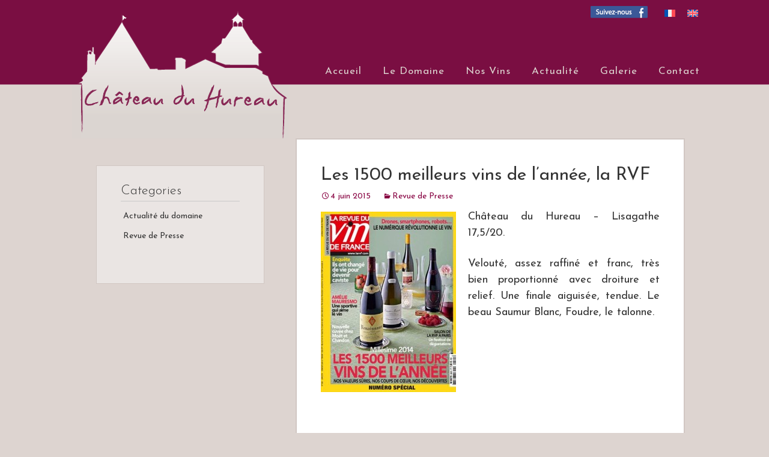

--- FILE ---
content_type: text/html; charset=UTF-8
request_url: https://chateauduhureau.com/les-1500-meilleurs-vins-de-lannee-la-rvf/
body_size: 9343
content:
<!DOCTYPE html>
<!--[if IE 7]>
<html class="ie ie7" lang="fr-FR">
<![endif]-->
<!--[if IE 8]>
<html class="ie ie8" lang="fr-FR">
<![endif]-->
<!--[if !(IE 7) | !(IE 8)  ]><!-->
<html lang="fr-FR">
<!--<![endif]-->
<head>
	<meta charset="UTF-8">
	<meta name = "viewport" content = "width = 1080">
	
<link rel="apple-touch-icon" sizes="57x57" href="https://chateauduhureau.com/admin/wp-content/themes/chateau-du-hureau/images/favicon/apple-touch-icon-57x57.png">
<link rel="apple-touch-icon" sizes="114x114" href="https://chateauduhureau.com/admin/wp-content/themes/chateau-du-hureau/images/favicon/apple-touch-icon-114x114.png">
<link rel="apple-touch-icon" sizes="72x72" href="https://chateauduhureau.com/admin/wp-content/themes/chateau-du-hureau/images/favicon/apple-touch-icon-72x72.png">
<link rel="apple-touch-icon" sizes="144x144" href="https://chateauduhureau.com/admin/wp-content/themes/chateau-du-hureau/images/faviconhttps://chateauduhureau.com/admin/wp-content/themes/chateau-du-hureau/images/favicon/apple-touch-icon-144x144.png">
<link rel="apple-touch-icon" sizes="60x60" href="https://chateauduhureau.com/admin/wp-content/themes/chateau-du-hureau/images/favicon/apple-touch-icon-60x60.png">
<link rel="apple-touch-icon" sizes="120x120" href="https://chateauduhureau.com/admin/wp-content/themes/chateau-du-hureau/images/favicon/apple-touch-icon-120x120.png">
<link rel="apple-touch-icon" sizes="76x76" href="https://chateauduhureau.com/admin/wp-content/themes/chateau-du-hureau/images/favicon/apple-touch-icon-76x76.png">
<link rel="apple-touch-icon" sizes="152x152" href="https://chateauduhureau.com/admin/wp-content/themes/chateau-du-hureau/images/favicon/apple-touch-icon-152x152.png">
<link rel="icon" type="image/png" href="https://chateauduhureau.com/admin/wp-content/themes/chateau-du-hureau/images/favicon/favicon-196x196.png" sizes="196x196">
<link rel="icon" type="image/png" href="https://chateauduhureau.com/admin/wp-content/themes/chateau-du-hureau/images/favicon/favicon-160x160.png" sizes="160x160">
<link rel="icon" type="image/png" href="https://chateauduhureau.com/admin/wp-content/themes/chateau-du-hureau/images/favicon/favicon-96x96.png" sizes="96x96">
<link rel="icon" type="image/png" href="https://chateauduhureau.com/admin/wp-content/themes/chateau-du-hureau/images/favicon/favicon-16x16.png" sizes="16x16">
<link rel="icon" type="image/png" href="https://chateauduhureau.com/admin/wp-content/themes/chateau-du-hureau/images/favicon/favicon-32x32.png" sizes="32x32">
<meta name="msapplication-TileColor" content="#da532c">
<meta name="msapplication-TileImage" content="https://chateauduhureau.com/admin/wp-content/themes/chateau-du-hureau/images/favicon/mstile-144x144.png">
	
	<title>Les 1500 meilleurs vins de l&rsquo;année, la RVF | Château du Hureau</title>
	<link rel="profile" href="http://gmpg.org/xfn/11">
	<link rel="pingback" href="https://chateauduhureau.com/admin/xmlrpc.php">
	<!--[if lt IE 9]>
	<script src="https://chateauduhureau.com/admin/wp-content/themes/chateau-du-hureau/js/html5.js"></script>
	<![endif]-->
	<meta name='robots' content='max-image-preview:large' />
	<style>img:is([sizes="auto" i], [sizes^="auto," i]) { contain-intrinsic-size: 3000px 1500px }</style>
	<link rel="alternate" hreflang="fr-fr" href="https://chateauduhureau.com/les-1500-meilleurs-vins-de-lannee-la-rvf/" />
<link rel="alternate" hreflang="x-default" href="https://chateauduhureau.com/les-1500-meilleurs-vins-de-lannee-la-rvf/" />
<link rel='dns-prefetch' href='//fonts.googleapis.com' />
<script type="text/javascript">
/* <![CDATA[ */
window._wpemojiSettings = {"baseUrl":"https:\/\/s.w.org\/images\/core\/emoji\/16.0.1\/72x72\/","ext":".png","svgUrl":"https:\/\/s.w.org\/images\/core\/emoji\/16.0.1\/svg\/","svgExt":".svg","source":{"concatemoji":"https:\/\/chateauduhureau.com\/admin\/wp-includes\/js\/wp-emoji-release.min.js"}};
/*! This file is auto-generated */
!function(s,n){var o,i,e;function c(e){try{var t={supportTests:e,timestamp:(new Date).valueOf()};sessionStorage.setItem(o,JSON.stringify(t))}catch(e){}}function p(e,t,n){e.clearRect(0,0,e.canvas.width,e.canvas.height),e.fillText(t,0,0);var t=new Uint32Array(e.getImageData(0,0,e.canvas.width,e.canvas.height).data),a=(e.clearRect(0,0,e.canvas.width,e.canvas.height),e.fillText(n,0,0),new Uint32Array(e.getImageData(0,0,e.canvas.width,e.canvas.height).data));return t.every(function(e,t){return e===a[t]})}function u(e,t){e.clearRect(0,0,e.canvas.width,e.canvas.height),e.fillText(t,0,0);for(var n=e.getImageData(16,16,1,1),a=0;a<n.data.length;a++)if(0!==n.data[a])return!1;return!0}function f(e,t,n,a){switch(t){case"flag":return n(e,"\ud83c\udff3\ufe0f\u200d\u26a7\ufe0f","\ud83c\udff3\ufe0f\u200b\u26a7\ufe0f")?!1:!n(e,"\ud83c\udde8\ud83c\uddf6","\ud83c\udde8\u200b\ud83c\uddf6")&&!n(e,"\ud83c\udff4\udb40\udc67\udb40\udc62\udb40\udc65\udb40\udc6e\udb40\udc67\udb40\udc7f","\ud83c\udff4\u200b\udb40\udc67\u200b\udb40\udc62\u200b\udb40\udc65\u200b\udb40\udc6e\u200b\udb40\udc67\u200b\udb40\udc7f");case"emoji":return!a(e,"\ud83e\udedf")}return!1}function g(e,t,n,a){var r="undefined"!=typeof WorkerGlobalScope&&self instanceof WorkerGlobalScope?new OffscreenCanvas(300,150):s.createElement("canvas"),o=r.getContext("2d",{willReadFrequently:!0}),i=(o.textBaseline="top",o.font="600 32px Arial",{});return e.forEach(function(e){i[e]=t(o,e,n,a)}),i}function t(e){var t=s.createElement("script");t.src=e,t.defer=!0,s.head.appendChild(t)}"undefined"!=typeof Promise&&(o="wpEmojiSettingsSupports",i=["flag","emoji"],n.supports={everything:!0,everythingExceptFlag:!0},e=new Promise(function(e){s.addEventListener("DOMContentLoaded",e,{once:!0})}),new Promise(function(t){var n=function(){try{var e=JSON.parse(sessionStorage.getItem(o));if("object"==typeof e&&"number"==typeof e.timestamp&&(new Date).valueOf()<e.timestamp+604800&&"object"==typeof e.supportTests)return e.supportTests}catch(e){}return null}();if(!n){if("undefined"!=typeof Worker&&"undefined"!=typeof OffscreenCanvas&&"undefined"!=typeof URL&&URL.createObjectURL&&"undefined"!=typeof Blob)try{var e="postMessage("+g.toString()+"("+[JSON.stringify(i),f.toString(),p.toString(),u.toString()].join(",")+"));",a=new Blob([e],{type:"text/javascript"}),r=new Worker(URL.createObjectURL(a),{name:"wpTestEmojiSupports"});return void(r.onmessage=function(e){c(n=e.data),r.terminate(),t(n)})}catch(e){}c(n=g(i,f,p,u))}t(n)}).then(function(e){for(var t in e)n.supports[t]=e[t],n.supports.everything=n.supports.everything&&n.supports[t],"flag"!==t&&(n.supports.everythingExceptFlag=n.supports.everythingExceptFlag&&n.supports[t]);n.supports.everythingExceptFlag=n.supports.everythingExceptFlag&&!n.supports.flag,n.DOMReady=!1,n.readyCallback=function(){n.DOMReady=!0}}).then(function(){return e}).then(function(){var e;n.supports.everything||(n.readyCallback(),(e=n.source||{}).concatemoji?t(e.concatemoji):e.wpemoji&&e.twemoji&&(t(e.twemoji),t(e.wpemoji)))}))}((window,document),window._wpemojiSettings);
/* ]]> */
</script>
<style id='wp-emoji-styles-inline-css' type='text/css'>

	img.wp-smiley, img.emoji {
		display: inline !important;
		border: none !important;
		box-shadow: none !important;
		height: 1em !important;
		width: 1em !important;
		margin: 0 0.07em !important;
		vertical-align: -0.1em !important;
		background: none !important;
		padding: 0 !important;
	}
</style>
<style id='classic-theme-styles-inline-css' type='text/css'>
/*! This file is auto-generated */
.wp-block-button__link{color:#fff;background-color:#32373c;border-radius:9999px;box-shadow:none;text-decoration:none;padding:calc(.667em + 2px) calc(1.333em + 2px);font-size:1.125em}.wp-block-file__button{background:#32373c;color:#fff;text-decoration:none}
</style>
<style id='global-styles-inline-css' type='text/css'>
:root{--wp--preset--aspect-ratio--square: 1;--wp--preset--aspect-ratio--4-3: 4/3;--wp--preset--aspect-ratio--3-4: 3/4;--wp--preset--aspect-ratio--3-2: 3/2;--wp--preset--aspect-ratio--2-3: 2/3;--wp--preset--aspect-ratio--16-9: 16/9;--wp--preset--aspect-ratio--9-16: 9/16;--wp--preset--color--black: #000000;--wp--preset--color--cyan-bluish-gray: #abb8c3;--wp--preset--color--white: #ffffff;--wp--preset--color--pale-pink: #f78da7;--wp--preset--color--vivid-red: #cf2e2e;--wp--preset--color--luminous-vivid-orange: #ff6900;--wp--preset--color--luminous-vivid-amber: #fcb900;--wp--preset--color--light-green-cyan: #7bdcb5;--wp--preset--color--vivid-green-cyan: #00d084;--wp--preset--color--pale-cyan-blue: #8ed1fc;--wp--preset--color--vivid-cyan-blue: #0693e3;--wp--preset--color--vivid-purple: #9b51e0;--wp--preset--gradient--vivid-cyan-blue-to-vivid-purple: linear-gradient(135deg,rgba(6,147,227,1) 0%,rgb(155,81,224) 100%);--wp--preset--gradient--light-green-cyan-to-vivid-green-cyan: linear-gradient(135deg,rgb(122,220,180) 0%,rgb(0,208,130) 100%);--wp--preset--gradient--luminous-vivid-amber-to-luminous-vivid-orange: linear-gradient(135deg,rgba(252,185,0,1) 0%,rgba(255,105,0,1) 100%);--wp--preset--gradient--luminous-vivid-orange-to-vivid-red: linear-gradient(135deg,rgba(255,105,0,1) 0%,rgb(207,46,46) 100%);--wp--preset--gradient--very-light-gray-to-cyan-bluish-gray: linear-gradient(135deg,rgb(238,238,238) 0%,rgb(169,184,195) 100%);--wp--preset--gradient--cool-to-warm-spectrum: linear-gradient(135deg,rgb(74,234,220) 0%,rgb(151,120,209) 20%,rgb(207,42,186) 40%,rgb(238,44,130) 60%,rgb(251,105,98) 80%,rgb(254,248,76) 100%);--wp--preset--gradient--blush-light-purple: linear-gradient(135deg,rgb(255,206,236) 0%,rgb(152,150,240) 100%);--wp--preset--gradient--blush-bordeaux: linear-gradient(135deg,rgb(254,205,165) 0%,rgb(254,45,45) 50%,rgb(107,0,62) 100%);--wp--preset--gradient--luminous-dusk: linear-gradient(135deg,rgb(255,203,112) 0%,rgb(199,81,192) 50%,rgb(65,88,208) 100%);--wp--preset--gradient--pale-ocean: linear-gradient(135deg,rgb(255,245,203) 0%,rgb(182,227,212) 50%,rgb(51,167,181) 100%);--wp--preset--gradient--electric-grass: linear-gradient(135deg,rgb(202,248,128) 0%,rgb(113,206,126) 100%);--wp--preset--gradient--midnight: linear-gradient(135deg,rgb(2,3,129) 0%,rgb(40,116,252) 100%);--wp--preset--font-size--small: 13px;--wp--preset--font-size--medium: 20px;--wp--preset--font-size--large: 36px;--wp--preset--font-size--x-large: 42px;--wp--preset--spacing--20: 0.44rem;--wp--preset--spacing--30: 0.67rem;--wp--preset--spacing--40: 1rem;--wp--preset--spacing--50: 1.5rem;--wp--preset--spacing--60: 2.25rem;--wp--preset--spacing--70: 3.38rem;--wp--preset--spacing--80: 5.06rem;--wp--preset--shadow--natural: 6px 6px 9px rgba(0, 0, 0, 0.2);--wp--preset--shadow--deep: 12px 12px 50px rgba(0, 0, 0, 0.4);--wp--preset--shadow--sharp: 6px 6px 0px rgba(0, 0, 0, 0.2);--wp--preset--shadow--outlined: 6px 6px 0px -3px rgba(255, 255, 255, 1), 6px 6px rgba(0, 0, 0, 1);--wp--preset--shadow--crisp: 6px 6px 0px rgba(0, 0, 0, 1);}:where(.is-layout-flex){gap: 0.5em;}:where(.is-layout-grid){gap: 0.5em;}body .is-layout-flex{display: flex;}.is-layout-flex{flex-wrap: wrap;align-items: center;}.is-layout-flex > :is(*, div){margin: 0;}body .is-layout-grid{display: grid;}.is-layout-grid > :is(*, div){margin: 0;}:where(.wp-block-columns.is-layout-flex){gap: 2em;}:where(.wp-block-columns.is-layout-grid){gap: 2em;}:where(.wp-block-post-template.is-layout-flex){gap: 1.25em;}:where(.wp-block-post-template.is-layout-grid){gap: 1.25em;}.has-black-color{color: var(--wp--preset--color--black) !important;}.has-cyan-bluish-gray-color{color: var(--wp--preset--color--cyan-bluish-gray) !important;}.has-white-color{color: var(--wp--preset--color--white) !important;}.has-pale-pink-color{color: var(--wp--preset--color--pale-pink) !important;}.has-vivid-red-color{color: var(--wp--preset--color--vivid-red) !important;}.has-luminous-vivid-orange-color{color: var(--wp--preset--color--luminous-vivid-orange) !important;}.has-luminous-vivid-amber-color{color: var(--wp--preset--color--luminous-vivid-amber) !important;}.has-light-green-cyan-color{color: var(--wp--preset--color--light-green-cyan) !important;}.has-vivid-green-cyan-color{color: var(--wp--preset--color--vivid-green-cyan) !important;}.has-pale-cyan-blue-color{color: var(--wp--preset--color--pale-cyan-blue) !important;}.has-vivid-cyan-blue-color{color: var(--wp--preset--color--vivid-cyan-blue) !important;}.has-vivid-purple-color{color: var(--wp--preset--color--vivid-purple) !important;}.has-black-background-color{background-color: var(--wp--preset--color--black) !important;}.has-cyan-bluish-gray-background-color{background-color: var(--wp--preset--color--cyan-bluish-gray) !important;}.has-white-background-color{background-color: var(--wp--preset--color--white) !important;}.has-pale-pink-background-color{background-color: var(--wp--preset--color--pale-pink) !important;}.has-vivid-red-background-color{background-color: var(--wp--preset--color--vivid-red) !important;}.has-luminous-vivid-orange-background-color{background-color: var(--wp--preset--color--luminous-vivid-orange) !important;}.has-luminous-vivid-amber-background-color{background-color: var(--wp--preset--color--luminous-vivid-amber) !important;}.has-light-green-cyan-background-color{background-color: var(--wp--preset--color--light-green-cyan) !important;}.has-vivid-green-cyan-background-color{background-color: var(--wp--preset--color--vivid-green-cyan) !important;}.has-pale-cyan-blue-background-color{background-color: var(--wp--preset--color--pale-cyan-blue) !important;}.has-vivid-cyan-blue-background-color{background-color: var(--wp--preset--color--vivid-cyan-blue) !important;}.has-vivid-purple-background-color{background-color: var(--wp--preset--color--vivid-purple) !important;}.has-black-border-color{border-color: var(--wp--preset--color--black) !important;}.has-cyan-bluish-gray-border-color{border-color: var(--wp--preset--color--cyan-bluish-gray) !important;}.has-white-border-color{border-color: var(--wp--preset--color--white) !important;}.has-pale-pink-border-color{border-color: var(--wp--preset--color--pale-pink) !important;}.has-vivid-red-border-color{border-color: var(--wp--preset--color--vivid-red) !important;}.has-luminous-vivid-orange-border-color{border-color: var(--wp--preset--color--luminous-vivid-orange) !important;}.has-luminous-vivid-amber-border-color{border-color: var(--wp--preset--color--luminous-vivid-amber) !important;}.has-light-green-cyan-border-color{border-color: var(--wp--preset--color--light-green-cyan) !important;}.has-vivid-green-cyan-border-color{border-color: var(--wp--preset--color--vivid-green-cyan) !important;}.has-pale-cyan-blue-border-color{border-color: var(--wp--preset--color--pale-cyan-blue) !important;}.has-vivid-cyan-blue-border-color{border-color: var(--wp--preset--color--vivid-cyan-blue) !important;}.has-vivid-purple-border-color{border-color: var(--wp--preset--color--vivid-purple) !important;}.has-vivid-cyan-blue-to-vivid-purple-gradient-background{background: var(--wp--preset--gradient--vivid-cyan-blue-to-vivid-purple) !important;}.has-light-green-cyan-to-vivid-green-cyan-gradient-background{background: var(--wp--preset--gradient--light-green-cyan-to-vivid-green-cyan) !important;}.has-luminous-vivid-amber-to-luminous-vivid-orange-gradient-background{background: var(--wp--preset--gradient--luminous-vivid-amber-to-luminous-vivid-orange) !important;}.has-luminous-vivid-orange-to-vivid-red-gradient-background{background: var(--wp--preset--gradient--luminous-vivid-orange-to-vivid-red) !important;}.has-very-light-gray-to-cyan-bluish-gray-gradient-background{background: var(--wp--preset--gradient--very-light-gray-to-cyan-bluish-gray) !important;}.has-cool-to-warm-spectrum-gradient-background{background: var(--wp--preset--gradient--cool-to-warm-spectrum) !important;}.has-blush-light-purple-gradient-background{background: var(--wp--preset--gradient--blush-light-purple) !important;}.has-blush-bordeaux-gradient-background{background: var(--wp--preset--gradient--blush-bordeaux) !important;}.has-luminous-dusk-gradient-background{background: var(--wp--preset--gradient--luminous-dusk) !important;}.has-pale-ocean-gradient-background{background: var(--wp--preset--gradient--pale-ocean) !important;}.has-electric-grass-gradient-background{background: var(--wp--preset--gradient--electric-grass) !important;}.has-midnight-gradient-background{background: var(--wp--preset--gradient--midnight) !important;}.has-small-font-size{font-size: var(--wp--preset--font-size--small) !important;}.has-medium-font-size{font-size: var(--wp--preset--font-size--medium) !important;}.has-large-font-size{font-size: var(--wp--preset--font-size--large) !important;}.has-x-large-font-size{font-size: var(--wp--preset--font-size--x-large) !important;}
:where(.wp-block-post-template.is-layout-flex){gap: 1.25em;}:where(.wp-block-post-template.is-layout-grid){gap: 1.25em;}
:where(.wp-block-columns.is-layout-flex){gap: 2em;}:where(.wp-block-columns.is-layout-grid){gap: 2em;}
:root :where(.wp-block-pullquote){font-size: 1.5em;line-height: 1.6;}
</style>
<link rel='stylesheet' id='contact-form-7-css' href='https://chateauduhureau.com/admin/wp-content/plugins/contact-form-7/includes/css/styles.css?ver=6.1.3' type='text/css' media='all' />
<link rel='stylesheet' id='photoswipe-core-css-css' href='https://chateauduhureau.com/admin/wp-content/plugins/photoswipe-masonry/photoswipe-dist/photoswipe.css' type='text/css' media='all' />
<link rel='stylesheet' id='pswp-skin-css' href='https://chateauduhureau.com/admin/wp-content/plugins/photoswipe-masonry/photoswipe-dist/default-skin/default-skin.css' type='text/css' media='all' />
<link rel='stylesheet' id='wpml-legacy-horizontal-list-0-css' href='https://chateauduhureau.com/admin/wp-content/plugins/sitepress-multilingual-cms/templates/language-switchers/legacy-list-horizontal/style.min.css?ver=1' type='text/css' media='all' />
<style id='wpml-legacy-horizontal-list-0-inline-css' type='text/css'>
#lang_sel_list { float: right; margin: 0!important; }
</style>
<link rel='stylesheet' id='twentythirteen-fonts-css' href='//fonts.googleapis.com/css?family=Josefin+Sans%3A300%2C400%2C700%2C300italic%2C400italic%2C700italic%7CBitter%3A400%2C700&#038;subset=latin%2Clatin-ext' type='text/css' media='all' />
<link rel='stylesheet' id='genericons-css' href='https://chateauduhureau.com/admin/wp-content/themes/chateau-du-hureau/fonts/genericons.css?ver=2.09' type='text/css' media='all' />
<link rel='stylesheet' id='twentythirteen-style-css' href='https://chateauduhureau.com/admin/wp-content/themes/chateau-du-hureau/style.css?ver=2013-07-18' type='text/css' media='all' />
<!--[if lt IE 9]>
<link rel='stylesheet' id='twentythirteen-ie-css' href='https://chateauduhureau.com/admin/wp-content/themes/chateau-du-hureau/css/ie.css?ver=2013-07-18' type='text/css' media='all' />
<![endif]-->
<script type="text/javascript" src="https://chateauduhureau.com/admin/wp-includes/js/jquery/jquery.min.js?ver=3.7.1" id="jquery-core-js"></script>
<script type="text/javascript" src="https://chateauduhureau.com/admin/wp-includes/js/jquery/jquery-migrate.min.js?ver=3.4.1" id="jquery-migrate-js"></script>
<script type="text/javascript" src="https://chateauduhureau.com/admin/wp-content/plugins/photoswipe-masonry/photoswipe-dist/photoswipe.min.js" id="photoswipe-js"></script>
<script type="text/javascript" src="https://chateauduhureau.com/admin/wp-content/plugins/photoswipe-masonry/photoswipe-masonry.js" id="photoswipe-masonry-js-js"></script>
<script type="text/javascript" src="https://chateauduhureau.com/admin/wp-content/plugins/photoswipe-masonry/photoswipe-dist/photoswipe-ui-default.min.js" id="photoswipe-ui-default-js"></script>
<script type="text/javascript" src="https://chateauduhureau.com/admin/wp-content/plugins/photoswipe-masonry/masonry.pkgd.min.js" id="photoswipe-masonry-js"></script>
<script type="text/javascript" src="https://chateauduhureau.com/admin/wp-content/plugins/photoswipe-masonry/imagesloaded.pkgd.min.js" id="photoswipe-imagesloaded-js"></script>
<link rel="https://api.w.org/" href="https://chateauduhureau.com/wp-json/" /><link rel="alternate" title="JSON" type="application/json" href="https://chateauduhureau.com/wp-json/wp/v2/posts/604" /><link rel="canonical" href="https://chateauduhureau.com/les-1500-meilleurs-vins-de-lannee-la-rvf/" />
<link rel="alternate" title="oEmbed (JSON)" type="application/json+oembed" href="https://chateauduhureau.com/wp-json/oembed/1.0/embed?url=https%3A%2F%2Fchateauduhureau.com%2Fles-1500-meilleurs-vins-de-lannee-la-rvf%2F" />
<link rel="alternate" title="oEmbed (XML)" type="text/xml+oembed" href="https://chateauduhureau.com/wp-json/oembed/1.0/embed?url=https%3A%2F%2Fchateauduhureau.com%2Fles-1500-meilleurs-vins-de-lannee-la-rvf%2F&#038;format=xml" />

<!-- BEGIN GAINWP v5.4.6 Universal Analytics - https://intelligencewp.com/google-analytics-in-wordpress/ -->
<script>
(function(i,s,o,g,r,a,m){i['GoogleAnalyticsObject']=r;i[r]=i[r]||function(){
	(i[r].q=i[r].q||[]).push(arguments)},i[r].l=1*new Date();a=s.createElement(o),
	m=s.getElementsByTagName(o)[0];a.async=1;a.src=g;m.parentNode.insertBefore(a,m)
})(window,document,'script','https://www.google-analytics.com/analytics.js','ga');
  ga('create', 'UA-934808-21', 'auto');
  ga('send', 'pageview');
</script>
<!-- END GAINWP Universal Analytics -->
			<noscript>
            <link rel="stylesheet" href="https://chateauduhureau.com/admin/wp-content/themes/chateau-du-hureau/css/nojs.css" type="text/css" media="screen" />
        </noscript>
</head>

<body class="wp-singular post-template-default single single-post postid-604 single-format-standard wp-theme-chateau-du-hureau single-author sidebar no-avatars">


	<div id="page" class="hfeed site">
		<header id="masthead" class="site-header" role="banner">
	  
<div class="lang_sel_list_horizontal wpml-ls-statics-shortcode_actions wpml-ls wpml-ls-legacy-list-horizontal" id="lang_sel_list">
	<ul role="menu"><li class="icl-fr wpml-ls-slot-shortcode_actions wpml-ls-item wpml-ls-item-fr wpml-ls-current-language wpml-ls-first-item wpml-ls-item-legacy-list-horizontal" role="none">
				<a href="https://chateauduhureau.com/les-1500-meilleurs-vins-de-lannee-la-rvf/" class="wpml-ls-link" role="menuitem" >
                                                        <img
            class="wpml-ls-flag iclflag"
            src="https://chateauduhureau.com/admin/wp-content/plugins/sitepress-multilingual-cms/res/flags/fr.svg"
            alt="Français"
            width=18
            height=12
    /></a>
			</li><li class="icl-en wpml-ls-slot-shortcode_actions wpml-ls-item wpml-ls-item-en wpml-ls-last-item wpml-ls-item-legacy-list-horizontal" role="none">
				<a href="https://chateauduhureau.com/en/" class="wpml-ls-link" role="menuitem"  aria-label="Passer à Anglais" title="Passer à Anglais" >
                                                        <img
            class="wpml-ls-flag iclflag"
            src="https://chateauduhureau.com/admin/wp-content/plugins/sitepress-multilingual-cms/res/flags/en.svg"
            alt="Anglais"
            width=18
            height=12
    /></a>
			</li></ul>
</div>
 <div class="social">
	  	<a target="_blank" href="https://www.facebook.com/chateauduhureau"><img src="https://chateauduhureau.com/admin/wp-content/themes/chateau-du-hureau/images/picto-follow-facebook.png" alt="follow us facebook" /></a> 
	  </div>
			<a class="home-link" href="https://chateauduhureau.com/" title="Château du Hureau" rel="home">
				<h1 class="site-title">Château du Hureau</h1>
				<h2 class="site-description">Vins de Loire, Saumur Champigny (Cabernet franc), Saumur Blanc et Coteaux de Saumur (Chenin)</h2>
			</a>

			<div id="navbar" class="navbar">
				<nav id="site-navigation" class="navigation main-navigation" role="navigation">
					<h3 class="menu-toggle">Menu</h3>
					<a class="screen-reader-text skip-link" href="#content" title="Aller au contenu principal">Aller au contenu principal</a>
					<div class="menu-top-menu-fr-container"><ul id="menu-top-menu-fr" class="nav-menu"><li id="menu-item-14" class="menu-item menu-item-type-post_type menu-item-object-page menu-item-home menu-item-14"><a href="https://chateauduhureau.com/">Accueil</a></li>
<li id="menu-item-29" class="menu-item menu-item-type-post_type menu-item-object-page menu-item-29"><a href="https://chateauduhureau.com/le-domaine/">Le Domaine</a></li>
<li id="menu-item-28" class="menu-item menu-item-type-post_type menu-item-object-page menu-item-28"><a href="https://chateauduhureau.com/nos-vins/">Nos Vins</a></li>
<li id="menu-item-15" class="menu-item menu-item-type-post_type menu-item-object-page current_page_parent menu-item-15"><a href="https://chateauduhureau.com/actualite/">Actualité</a></li>
<li id="menu-item-954" class="menu-item menu-item-type-post_type menu-item-object-page menu-item-954"><a href="https://chateauduhureau.com/galerie/">Galerie</a></li>
<li id="menu-item-26" class="menu-item menu-item-type-post_type menu-item-object-page menu-item-26"><a href="https://chateauduhureau.com/contact/">Contact</a></li>
</ul></div>		
				</nav><!-- #site-navigation -->
			</div><!-- #navbar -->
		</header><!-- #masthead -->

		<div id="main" class="site-main">

	<div id="primary" class="content-area">
		<div id="content" class="site-content" role="main">

						
					<div id="fb-root"></div>
<script>(function(d, s, id) {
  var js, fjs = d.getElementsByTagName(s)[0];
  if (d.getElementById(id)) return;
  js = d.createElement(s); js.id = id;
  js.src = "//connect.facebook.net/fr_FR/all.js#xfbml=1";
  fjs.parentNode.insertBefore(js, fjs);
}(document, 'script', 'facebook-jssdk'));</script>

<article id="post-604" class="post-604 post type-post status-publish format-standard hentry category-revue-de-presse">
	<header class="entry-header">
		


	</header><!-- .entry-header -->

		<div class="entry-content">
		<div class="entry-white">
				<h1 class="entry-title">Les 1500 meilleurs vins de l&rsquo;année, la RVF</h1>
				<div class="entry-meta">
			<span class="date"><a href="https://chateauduhureau.com/les-1500-meilleurs-vins-de-lannee-la-rvf/" title="Permalien vers Les 1500 meilleurs vins de l&rsquo;année, la RVF" rel="bookmark"><time class="entry-date" datetime="2015-06-04T09:07:42+02:00">4 juin 2015</time></a></span><span class="categories-links"><a href="https://chateauduhureau.com/category/revue-de-presse/" rel="category tag">Revue de Presse</a></span><span class="author vcard"><a class="url fn n" href="https://chateauduhureau.com/author/agathe/" title="Afficher tous les articles par Agathe Vatan" rel="author">Agathe Vatan</a></span>					</div><!-- .entry-meta -->
			<p><img fetchpriority="high" decoding="async" src="http://chateauduhureau.com/admin/wp-content/uploads/rvf-225x300.jpg" alt="rvf" width="225" height="300" class="alignleft size-medium wp-image-603" srcset="https://chateauduhureau.com/admin/wp-content/uploads/rvf-225x300.jpg 225w, https://chateauduhureau.com/admin/wp-content/uploads/rvf-240x320.jpg 240w, https://chateauduhureau.com/admin/wp-content/uploads/rvf.jpg 346w" sizes="(max-width: 225px) 100vw, 225px" />Château du Hureau &#8211; Lisagathe 17,5/20. </p>
<p>Velouté, assez raffiné et franc, très bien proportionné avec droiture et relief. Une finale aiguisée, tendue. Le beau Saumur Blanc, Foudre, le talonne. </p>

            <div>
				            </div>




            <div class="fb-like" data-href="https://chateauduhureau.com/les-1500-meilleurs-vins-de-lannee-la-rvf/" data-width="400px" data-layout="button" data-action="like" data-show-faces="false" data-share="true"></div>


					</div><!-- .entry-white -->
	</div><!-- .entry-content -->
	
	<footer class="entry-meta">
		
			</footer><!-- .entry-meta -->
</article><!-- #post -->


					<nav class="navigation post-navigation" role="navigation">
		<h1 class="screen-reader-text">Navigation des articles</h1>
		<div class="nav-links">

			<a href="https://chateauduhureau.com/le-chateau-du-hureau-vous-ouvre-ses-portes-venez-nombreux/" rel="prev"><span class="meta-nav">&larr;</span> Le Château du Hureau vous ouvre ses portes&#8230; Venez nombreux!</a>			<a href="https://chateauduhureau.com/le-guide-bettane-desseauve-2018/" rel="next">Le guide Bettane &#038; Desseauve 2018 <span class="meta-nav">&rarr;</span></a>
		</div><!-- .nav-links -->
	</nav><!-- .navigation -->
					
<div id="comments" class="comments-area">

	
	
</div><!-- #comments -->
			
		</div><!-- #content -->
	</div><!-- #primary -->

	<div id="tertiary" class="sidebar-container sidebar-actu" role="complementary">
		<div class="sidebar-inner">
			<div class="widget-area">
				<aside id="categories-2" class="widget widget_categories"><h3 class="widget-title">Categories</h3>
			<ul>
					<li class="cat-item cat-item-1"><a href="https://chateauduhureau.com/category/actualite-du-domaine/">Actualité du domaine</a>
</li>
	<li class="cat-item cat-item-5"><a href="https://chateauduhureau.com/category/revue-de-presse/">Revue de Presse</a>
</li>
			</ul>

			</aside>			</div><!-- .widget-area -->
		</div><!-- .sidebar-inner -->
	</div><!-- #tertiary -->

		</div><!-- #main -->
		<div class="info-mention">
					L'abus d'alcool est dangereux pour la santé, consommez avec modération
		</div><!-- .info-mention -->
		<footer id="colophon" class="site-footer" role="contentinfo">
			
			<div class="site-info">

				<div class="info-adress">

					<p style="text-align: left;"><strong>Famille VATAN</strong><br />
Dampierre sur Loire &#8211; 49400 Saumur</p>
				</div><!-- .info-adress -->



			</div><!-- .site-info -->

				<div class="info-credits">
					website by <a target="_blank" href="https://akiprod.com">akiprod</a>
				</div><!-- .info-mention -->
		</footer><!-- #colophon -->
	</div><!-- #page -->



	<script type="speculationrules">
{"prefetch":[{"source":"document","where":{"and":[{"href_matches":"\/*"},{"not":{"href_matches":["\/admin\/wp-*.php","\/admin\/wp-admin\/*","\/admin\/wp-content\/uploads\/*","\/admin\/wp-content\/*","\/admin\/wp-content\/plugins\/*","\/admin\/wp-content\/themes\/chateau-du-hureau\/*","\/*\\?(.+)"]}},{"not":{"selector_matches":"a[rel~=\"nofollow\"]"}},{"not":{"selector_matches":".no-prefetch, .no-prefetch a"}}]},"eagerness":"conservative"}]}
</script>
<!-- Root element of PhotoSwipe. Must have class pswp. -->
<div class="pswp" tabindex="-1" role="dialog" aria-hidden="true">

<!-- Background of PhotoSwipe.
    Its a separate element, as animating opacity is faster than rgba(). -->
<div class="pswp__bg"></div>

<!-- Slides wrapper with overflow:hidden. -->
<div class="pswp__scroll-wrap">

    <!-- Container that holds slides.
            PhotoSwipe keeps only 3 slides in DOM to save memory. -->
    <div class="pswp__container">
        <!-- dont modify these 3 pswp__item elements, data is added later on -->
        <div class="pswp__item"></div>
        <div class="pswp__item"></div>
        <div class="pswp__item"></div>
    </div>

    <!-- Default (PhotoSwipeUI_Default) interface on top of sliding area. Can be changed. -->
    <div class="pswp__ui pswp__ui--hidden">
        <div class="pswp__top-bar">

            <!--  Controls are self-explanatory. Order can be changed. -->

            <div class="pswp__counter"></div>

            <button class="pswp__button pswp__button--close" title="Close (Esc)"></button>

            <button class="pswp__button pswp__button--share" title="Share"></button>

            <button class="pswp__button pswp__button--fs" title="Toggle fullscreen"></button>

            <button class="pswp__button pswp__button--zoom" title="Zoom in/out"></button>

            <!-- Preloader demo http://codepen.io/dimsemenov/pen/yyBWoR -->
            <!-- element will get class pswp__preloader--active when preloader is running -->
            <div class="pswp__preloader">
                <div class="pswp__preloader__icn">
                <div class="pswp__preloader__cut">
                    <div class="pswp__preloader__donut"></div>
                </div>
                </div>
            </div>
        </div>

        <div class="pswp__share-modal pswp__share-modal--hidden pswp__single-tap">
            <div class="pswp__share-tooltip"></div>
        </div>

        <button class="pswp__button pswp__button--arrow--left" title="Previous (arrow left)">
        </button>

        <button class="pswp__button pswp__button--arrow--right" title="Next (arrow right)">
        </button>

        <div class="pswp__caption">
            <div class="pswp__caption__center"></div>
        </div>

    </div>

</div>

</div><script type="text/javascript" src="https://chateauduhureau.com/admin/wp-includes/js/jquery/ui/core.min.js?ver=1.13.3" id="jquery-ui-core-js"></script>
<script type="text/javascript" src="https://chateauduhureau.com/admin/wp-includes/js/jquery/ui/mouse.min.js?ver=1.13.3" id="jquery-ui-mouse-js"></script>
<script type="text/javascript" src="https://chateauduhureau.com/admin/wp-includes/js/jquery/ui/draggable.min.js?ver=1.13.3" id="jquery-ui-draggable-js"></script>
<script type="text/javascript" src="https://chateauduhureau.com/admin/wp-includes/js/jquery/ui/droppable.min.js?ver=1.13.3" id="jquery-ui-droppable-js"></script>
<script type="text/javascript" src="https://chateauduhureau.com/admin/wp-includes/js/dist/hooks.min.js?ver=4d63a3d491d11ffd8ac6" id="wp-hooks-js"></script>
<script type="text/javascript" src="https://chateauduhureau.com/admin/wp-includes/js/dist/i18n.min.js?ver=5e580eb46a90c2b997e6" id="wp-i18n-js"></script>
<script type="text/javascript" id="wp-i18n-js-after">
/* <![CDATA[ */
wp.i18n.setLocaleData( { 'text direction\u0004ltr': [ 'ltr' ] } );
/* ]]> */
</script>
<script type="text/javascript" src="https://chateauduhureau.com/admin/wp-content/plugins/contact-form-7/includes/swv/js/index.js?ver=6.1.3" id="swv-js"></script>
<script type="text/javascript" id="contact-form-7-js-translations">
/* <![CDATA[ */
( function( domain, translations ) {
	var localeData = translations.locale_data[ domain ] || translations.locale_data.messages;
	localeData[""].domain = domain;
	wp.i18n.setLocaleData( localeData, domain );
} )( "contact-form-7", {"translation-revision-date":"2025-02-06 12:02:14+0000","generator":"GlotPress\/4.0.1","domain":"messages","locale_data":{"messages":{"":{"domain":"messages","plural-forms":"nplurals=2; plural=n > 1;","lang":"fr"},"This contact form is placed in the wrong place.":["Ce formulaire de contact est plac\u00e9 dans un mauvais endroit."],"Error:":["Erreur\u00a0:"]}},"comment":{"reference":"includes\/js\/index.js"}} );
/* ]]> */
</script>
<script type="text/javascript" id="contact-form-7-js-before">
/* <![CDATA[ */
var wpcf7 = {
    "api": {
        "root": "https:\/\/chateauduhureau.com\/wp-json\/",
        "namespace": "contact-form-7\/v1"
    }
};
/* ]]> */
</script>
<script type="text/javascript" src="https://chateauduhureau.com/admin/wp-content/plugins/contact-form-7/includes/js/index.js?ver=6.1.3" id="contact-form-7-js"></script>
<script type="text/javascript" src="https://chateauduhureau.com/admin/wp-content/themes/chateau-du-hureau/js/functions.js?ver=2013-07-18" id="twentythirteen-script-js"></script>
<script type="text/javascript" src="https://chateauduhureau.com/admin/wp-content/plugins/easy2map/scripts/jquery.xml2json.js" id="easy2map_js_Xml2json-js"></script>
<script type="text/javascript" src="https://maps.google.com/maps/api/js?sensor=true%2Ffalse" id="easy2map_js_api-js"></script>
<script type="text/javascript" src="https://chateauduhureau.com/admin/wp-content/plugins/easy2map/scripts/easy2map.js" id="easy2map_js_easy2map-js"></script>

	<a href="#" class="scrollup">Top</a>

	<script src="https://chateauduhureau.com/admin/wp-content/themes/chateau-du-hureau/js/aki.js"></script>
	<script src="https://chateauduhureau.com/admin/wp-content/themes/chateau-du-hureau/js/jquery.flexslider-min.js"></script>
	<script src="https://chateauduhureau.com/admin/wp-content/themes/chateau-du-hureau/js/modernizr.custom.97074.js"></script>
	<script src="https://chateauduhureau.com/admin/wp-content/themes/chateau-du-hureau/js/jquery.hoverdir.js"></script>

	<script>
		// Can also be used with $(document).ready()
	jQuery(window).load(function() {
	  jQuery('.flexslider').flexslider({
	    animation: "fade",
	    slideshowSpeed: 3000,           //Integer: Set the speed of the slideshow cycling, in milliseconds
		animationSpeed: 600,
	    slideshow: true,
	    controlNav: false,
	    touch: true,

	    before: function(slider) {
          slider.removeClass('loading');
        }
	  });
	});
	</script>



		<script>
    	jQuery(document).ready(function($) {


		      $( "h1.entry-title span" ).animate({
			  'left': '-=100px',
			  'opacity':1
			  },'normal');



	}); /* end */

	</script>



</body>
</html>


--- FILE ---
content_type: text/plain
request_url: https://www.google-analytics.com/j/collect?v=1&_v=j102&a=262902285&t=pageview&_s=1&dl=https%3A%2F%2Fchateauduhureau.com%2Fles-1500-meilleurs-vins-de-lannee-la-rvf%2F&ul=en-us%40posix&dt=Les%201500%20meilleurs%20vins%20de%20l%E2%80%99ann%C3%A9e%2C%20la%20RVF%20%7C%20Ch%C3%A2teau%20du%20Hureau&sr=1280x720&vp=1280x720&_u=IEBAAEABAAAAACAAI~&jid=430499507&gjid=1536383130&cid=1314702703.1768651250&tid=UA-934808-21&_gid=1202464780.1768651250&_r=1&_slc=1&z=322617248
body_size: -452
content:
2,cG-PPEBLGCC71

--- FILE ---
content_type: text/javascript
request_url: https://chateauduhureau.com/admin/wp-content/themes/chateau-du-hureau/js/aki.js
body_size: 457
content:
jQuery(function($) {
    
   	 $(document).ready(function(){ 
    		
					
					
// Scroll to top	




if (document.createTouch) {
    //mobile code
} else {
    //desktop, non-touch code
    // Scroll to top	
			$(window).scroll(function(){
				if ($(this).scrollTop() > 100) {
					$('.scrollup').fadeIn();
				} else {
					$('.scrollup').fadeOut();
				}
			});
			$('.scrollup').click(function(){
				$("html, body").animate({ scrollTop: 0 }, 600);
				return false;
			});
		}	




				
				
							
	}); //END jQuery document ready
    



// Equipe overlay slide fx 1
				$(' #subpages-blanc > li,#subpages-rouge > li,#subpages-domaine > li ').each( function() { $(this).hoverdir({
					hoverDelay : 50
				}); } );
				
				
				
				
// Prevent jump to top onclick
			/*
	$('#subpages > li a').click(function(event){
					event.preventDefault();
				});
*/
							  
						

}); // END jQuery function











